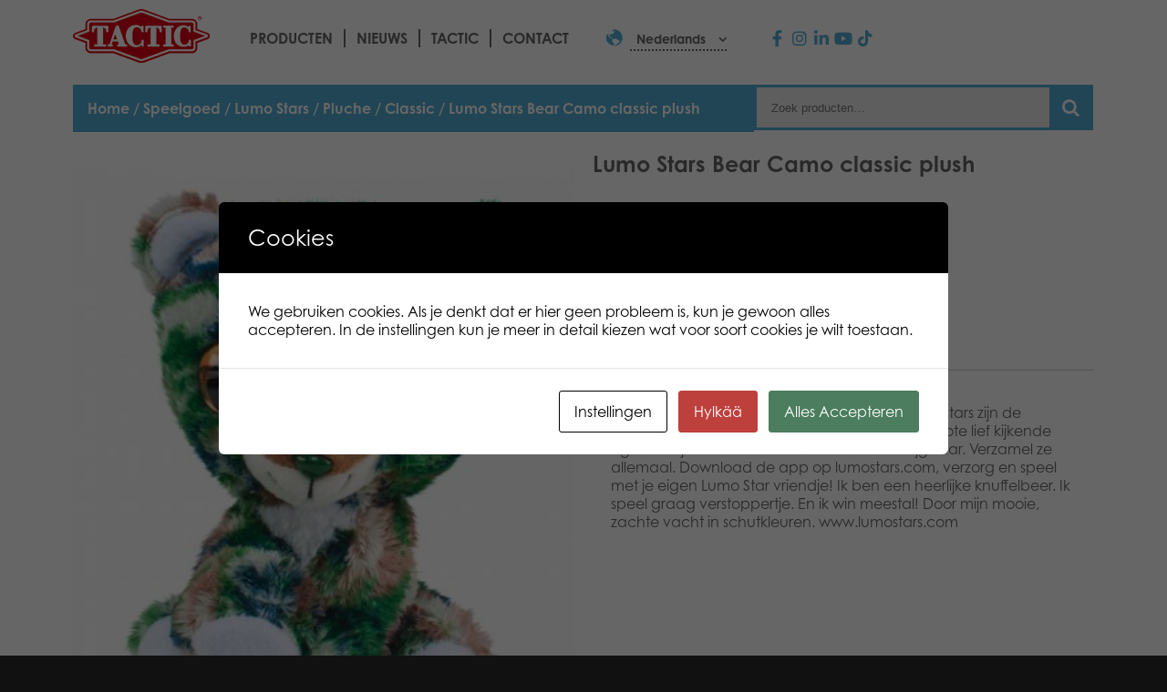

--- FILE ---
content_type: text/css
request_url: https://games.tactic.net/wp-content/plugins/NCWooCommerce/assets/css/style.css?ver=6.8.3
body_size: 291
content:
.ncwoocommerce-logos {
	display: inline-block;
}

/* get a higher specificity than the woocommerce selector */
#payment .payment_methods li:last-child:not(.woocommerce-notice).ncwoocommerce-logo,
.ncwoocommerce-logo {
	display: inline-block;
	padding: 5px;
}

.ncwoocommerce-overlay {
	position:         fixed;
	z-index:          1000;
	top:              0;
	left:             0;
	height:           100%;
	width:            100%;
	background-color: #e8e8e8;
}

.ncwoocommerce-overlay img {
	position:  fixed;
	top:       50%;
	left:      50%;
	transform: translate(-50%, -50%);
}


--- FILE ---
content_type: text/css
request_url: https://games.tactic.net/wp-content/uploads/elementor/css/post-90.css?ver=1764067456
body_size: 336
content:
.elementor-90 .elementor-element.elementor-element-1416bbf .elementor-wrapper{--video-aspect-ratio:1.77777;}.elementor-90 .elementor-element.elementor-element-a70792c .cart button, .elementor-90 .elementor-element.elementor-element-a70792c .cart .button{transition:all 0.2s;}.elementor-90 .elementor-element.elementor-element-a70792c .quantity .qty{transition:all 0.2s;}.elementor-90 .elementor-element.elementor-element-9a55c6f.elementor-wc-products  ul.products{grid-column-gap:20px;grid-row-gap:40px;}.elementor-90 .elementor-element.elementor-element-9a55c6f.elementor-wc-products ul.products li.product .price{color:var( --e-global-color-text );}.elementor-90 .elementor-element.elementor-element-9a55c6f.elementor-wc-products ul.products li.product .price ins{color:var( --e-global-color-text );}.elementor-90 .elementor-element.elementor-element-9a55c6f.elementor-wc-products ul.products li.product .price ins .amount{color:var( --e-global-color-text );}.elementor-90 .elementor-element.elementor-element-9a55c6f.elementor-wc-products ul.products li.product span.onsale{display:block;}@media(min-width:768px){.elementor-90 .elementor-element.elementor-element-838657b{width:66.696%;}.elementor-90 .elementor-element.elementor-element-58bcf0a{width:33.215%;}}@media(max-width:1024px){.elementor-90 .elementor-element.elementor-element-9a55c6f.elementor-wc-products  ul.products{grid-column-gap:20px;grid-row-gap:40px;}}@media(max-width:767px){.elementor-90 .elementor-element.elementor-element-9a55c6f.elementor-wc-products  ul.products{grid-column-gap:20px;grid-row-gap:40px;}}